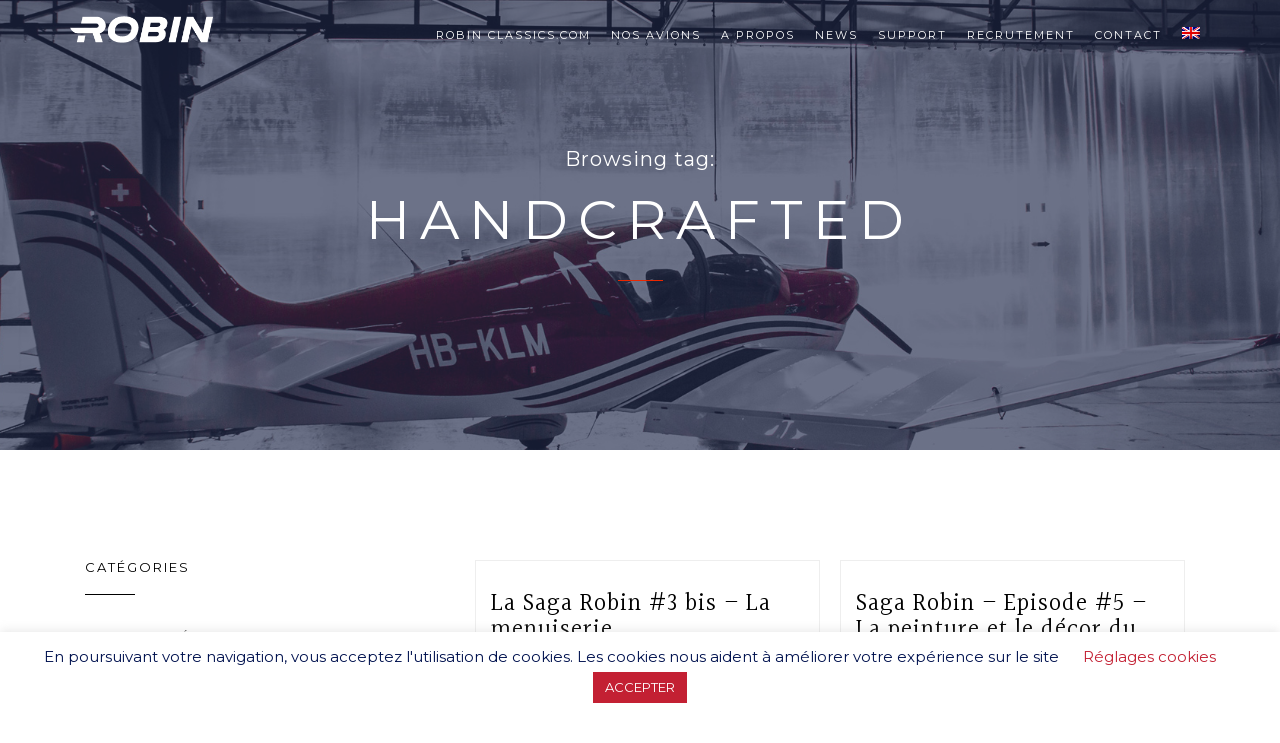

--- FILE ---
content_type: text/html; charset=UTF-8
request_url: https://www.robin-aircraft.com/tag/handcrafted/
body_size: 11987
content:
<!DOCTYPE html>
<html lang="fr-FR">
<head>
  <meta charset="UTF-8">
  <meta name="viewport" content="width=device-width, initial-scale=1.0, maximum-scale=1.0, user-scalable=0">
  <meta http-equiv="Content-Type" content="text/html; charset=UTF-8" />
                          <script>
                            /* You can add more configuration options to webfontloader by previously defining the WebFontConfig with your options */
                            if ( typeof WebFontConfig === "undefined" ) {
                                WebFontConfig = new Object();
                            }
                            WebFontConfig['google'] = {families: ['Montserrat:400,700']};

                            (function() {
                                var wf = document.createElement( 'script' );
                                wf.src = 'https://ajax.googleapis.com/ajax/libs/webfont/1.5.3/webfont.js';
                                wf.type = 'text/javascript';
                                wf.async = 'true';
                                var s = document.getElementsByTagName( 'script' )[0];
                                s.parentNode.insertBefore( wf, s );
                            })();
                        </script>
                        <meta name='robots' content='index, follow, max-image-preview:large, max-snippet:-1, max-video-preview:-1' />
	<style>img:is([sizes="auto" i], [sizes^="auto," i]) { contain-intrinsic-size: 3000px 1500px }</style>
	<link rel="alternate" hreflang="fr" href="https://www.robin-aircraft.com/tag/handcrafted/" />
<link rel="alternate" hreflang="en" href="https://www.robin-aircraft.com/en/tag/handcrafted-en/" />

	<!-- This site is optimized with the Yoast SEO plugin v26.1.1 - https://yoast.com/wordpress/plugins/seo/ -->
	<title>Archives des Handcrafted | Robin Aircraft</title>
	<link rel="canonical" href="https://www.robin-aircraft.com/tag/handcrafted/" />
	<meta property="og:locale" content="fr_FR" />
	<meta property="og:type" content="article" />
	<meta property="og:title" content="Archives des Handcrafted | Robin Aircraft" />
	<meta property="og:url" content="https://www.robin-aircraft.com/tag/handcrafted/" />
	<meta property="og:site_name" content="Robin Aircraft" />
	<meta name="twitter:card" content="summary_large_image" />
	<meta name="twitter:site" content="@RobinAircraft" />
	<script type="application/ld+json" class="yoast-schema-graph">{"@context":"https://schema.org","@graph":[{"@type":"CollectionPage","@id":"https://www.robin-aircraft.com/tag/handcrafted/","url":"https://www.robin-aircraft.com/tag/handcrafted/","name":"Archives des Handcrafted | Robin Aircraft","isPartOf":{"@id":"https://www.robin-aircraft.com/#website"},"primaryImageOfPage":{"@id":"https://www.robin-aircraft.com/tag/handcrafted/#primaryimage"},"image":{"@id":"https://www.robin-aircraft.com/tag/handcrafted/#primaryimage"},"thumbnailUrl":"https://www.robin-aircraft.com/wp-content/uploads/2021/01/Capture-d’écran-2021-01-05-à-10.42.33-1-e1610100371610.png","breadcrumb":{"@id":"https://www.robin-aircraft.com/tag/handcrafted/#breadcrumb"},"inLanguage":"fr-FR"},{"@type":"ImageObject","inLanguage":"fr-FR","@id":"https://www.robin-aircraft.com/tag/handcrafted/#primaryimage","url":"https://www.robin-aircraft.com/wp-content/uploads/2021/01/Capture-d’écran-2021-01-05-à-10.42.33-1-e1610100371610.png","contentUrl":"https://www.robin-aircraft.com/wp-content/uploads/2021/01/Capture-d’écran-2021-01-05-à-10.42.33-1-e1610100371610.png","width":1068,"height":983},{"@type":"BreadcrumbList","@id":"https://www.robin-aircraft.com/tag/handcrafted/#breadcrumb","itemListElement":[{"@type":"ListItem","position":1,"name":"Accueil","item":"https://www.robin-aircraft.com/"},{"@type":"ListItem","position":2,"name":"Handcrafted"}]},{"@type":"WebSite","@id":"https://www.robin-aircraft.com/#website","url":"https://www.robin-aircraft.com/","name":"Robin Aircraft","description":"Handcrafted in France since 1957","publisher":{"@id":"https://www.robin-aircraft.com/#organization"},"potentialAction":[{"@type":"SearchAction","target":{"@type":"EntryPoint","urlTemplate":"https://www.robin-aircraft.com/?s={search_term_string}"},"query-input":{"@type":"PropertyValueSpecification","valueRequired":true,"valueName":"search_term_string"}}],"inLanguage":"fr-FR"},{"@type":"Organization","@id":"https://www.robin-aircraft.com/#organization","name":"Robin Aircraft","url":"https://www.robin-aircraft.com/","logo":{"@type":"ImageObject","inLanguage":"fr-FR","@id":"https://www.robin-aircraft.com/#/schema/logo/image/","url":"https://www.robin-aircraft.com/wp-content/uploads/2017/02/logo_couleur.png","contentUrl":"https://www.robin-aircraft.com/wp-content/uploads/2017/02/logo_couleur.png","width":1476,"height":603,"caption":"Robin Aircraft"},"image":{"@id":"https://www.robin-aircraft.com/#/schema/logo/image/"},"sameAs":["https://www.facebook.com/Robinaircraft","https://x.com/RobinAircraft","http://instagram.com/robin_aircraft","https://www.youtube.com/channel/UC7U_qNsvzRWKy7bL0-_uAzw?view_as=subscriber"]}]}</script>
	<!-- / Yoast SEO plugin. -->


<link rel='stylesheet' id='rt-wpp-plugin-style-css' href='https://www.robin-aircraft.com/wp-content/plugins/rt-prettyphoto/css/prettyPhoto.css?ver=6.7.4' type='text/css' media='all' />
<link rel='stylesheet' id='style_main-css' href='https://www.robin-aircraft.com/wp-content/plugins/wp-gif-player/style.css?ver=1496217292' type='text/css' media='all' />
<link rel='stylesheet' id='wpas-magnific-css' href='https://www.robin-aircraft.com/wp-content/plugins/awesome-support/assets/admin/css/vendor/magnific-popup.css?ver=6.3.5' type='text/css' media='all' />
<link rel='stylesheet' id='wpas-admin-popup-css' href='https://www.robin-aircraft.com/wp-content/plugins/awesome-support/assets/admin/css/admin-popup.css?ver=6.3.5' type='text/css' media='all' />
<link rel='stylesheet' id='wp-block-library-css' href='https://www.robin-aircraft.com/wp-includes/css/dist/block-library/style.min.css?ver=6.7.4' type='text/css' media='all' />
<style id='classic-theme-styles-inline-css' type='text/css'>
/*! This file is auto-generated */
.wp-block-button__link{color:#fff;background-color:#32373c;border-radius:9999px;box-shadow:none;text-decoration:none;padding:calc(.667em + 2px) calc(1.333em + 2px);font-size:1.125em}.wp-block-file__button{background:#32373c;color:#fff;text-decoration:none}
</style>
<style id='global-styles-inline-css' type='text/css'>
:root{--wp--preset--aspect-ratio--square: 1;--wp--preset--aspect-ratio--4-3: 4/3;--wp--preset--aspect-ratio--3-4: 3/4;--wp--preset--aspect-ratio--3-2: 3/2;--wp--preset--aspect-ratio--2-3: 2/3;--wp--preset--aspect-ratio--16-9: 16/9;--wp--preset--aspect-ratio--9-16: 9/16;--wp--preset--color--black: #000000;--wp--preset--color--cyan-bluish-gray: #abb8c3;--wp--preset--color--white: #ffffff;--wp--preset--color--pale-pink: #f78da7;--wp--preset--color--vivid-red: #cf2e2e;--wp--preset--color--luminous-vivid-orange: #ff6900;--wp--preset--color--luminous-vivid-amber: #fcb900;--wp--preset--color--light-green-cyan: #7bdcb5;--wp--preset--color--vivid-green-cyan: #00d084;--wp--preset--color--pale-cyan-blue: #8ed1fc;--wp--preset--color--vivid-cyan-blue: #0693e3;--wp--preset--color--vivid-purple: #9b51e0;--wp--preset--gradient--vivid-cyan-blue-to-vivid-purple: linear-gradient(135deg,rgba(6,147,227,1) 0%,rgb(155,81,224) 100%);--wp--preset--gradient--light-green-cyan-to-vivid-green-cyan: linear-gradient(135deg,rgb(122,220,180) 0%,rgb(0,208,130) 100%);--wp--preset--gradient--luminous-vivid-amber-to-luminous-vivid-orange: linear-gradient(135deg,rgba(252,185,0,1) 0%,rgba(255,105,0,1) 100%);--wp--preset--gradient--luminous-vivid-orange-to-vivid-red: linear-gradient(135deg,rgba(255,105,0,1) 0%,rgb(207,46,46) 100%);--wp--preset--gradient--very-light-gray-to-cyan-bluish-gray: linear-gradient(135deg,rgb(238,238,238) 0%,rgb(169,184,195) 100%);--wp--preset--gradient--cool-to-warm-spectrum: linear-gradient(135deg,rgb(74,234,220) 0%,rgb(151,120,209) 20%,rgb(207,42,186) 40%,rgb(238,44,130) 60%,rgb(251,105,98) 80%,rgb(254,248,76) 100%);--wp--preset--gradient--blush-light-purple: linear-gradient(135deg,rgb(255,206,236) 0%,rgb(152,150,240) 100%);--wp--preset--gradient--blush-bordeaux: linear-gradient(135deg,rgb(254,205,165) 0%,rgb(254,45,45) 50%,rgb(107,0,62) 100%);--wp--preset--gradient--luminous-dusk: linear-gradient(135deg,rgb(255,203,112) 0%,rgb(199,81,192) 50%,rgb(65,88,208) 100%);--wp--preset--gradient--pale-ocean: linear-gradient(135deg,rgb(255,245,203) 0%,rgb(182,227,212) 50%,rgb(51,167,181) 100%);--wp--preset--gradient--electric-grass: linear-gradient(135deg,rgb(202,248,128) 0%,rgb(113,206,126) 100%);--wp--preset--gradient--midnight: linear-gradient(135deg,rgb(2,3,129) 0%,rgb(40,116,252) 100%);--wp--preset--font-size--small: 13px;--wp--preset--font-size--medium: 20px;--wp--preset--font-size--large: 36px;--wp--preset--font-size--x-large: 42px;--wp--preset--spacing--20: 0.44rem;--wp--preset--spacing--30: 0.67rem;--wp--preset--spacing--40: 1rem;--wp--preset--spacing--50: 1.5rem;--wp--preset--spacing--60: 2.25rem;--wp--preset--spacing--70: 3.38rem;--wp--preset--spacing--80: 5.06rem;--wp--preset--shadow--natural: 6px 6px 9px rgba(0, 0, 0, 0.2);--wp--preset--shadow--deep: 12px 12px 50px rgba(0, 0, 0, 0.4);--wp--preset--shadow--sharp: 6px 6px 0px rgba(0, 0, 0, 0.2);--wp--preset--shadow--outlined: 6px 6px 0px -3px rgba(255, 255, 255, 1), 6px 6px rgba(0, 0, 0, 1);--wp--preset--shadow--crisp: 6px 6px 0px rgba(0, 0, 0, 1);}:where(.is-layout-flex){gap: 0.5em;}:where(.is-layout-grid){gap: 0.5em;}body .is-layout-flex{display: flex;}.is-layout-flex{flex-wrap: wrap;align-items: center;}.is-layout-flex > :is(*, div){margin: 0;}body .is-layout-grid{display: grid;}.is-layout-grid > :is(*, div){margin: 0;}:where(.wp-block-columns.is-layout-flex){gap: 2em;}:where(.wp-block-columns.is-layout-grid){gap: 2em;}:where(.wp-block-post-template.is-layout-flex){gap: 1.25em;}:where(.wp-block-post-template.is-layout-grid){gap: 1.25em;}.has-black-color{color: var(--wp--preset--color--black) !important;}.has-cyan-bluish-gray-color{color: var(--wp--preset--color--cyan-bluish-gray) !important;}.has-white-color{color: var(--wp--preset--color--white) !important;}.has-pale-pink-color{color: var(--wp--preset--color--pale-pink) !important;}.has-vivid-red-color{color: var(--wp--preset--color--vivid-red) !important;}.has-luminous-vivid-orange-color{color: var(--wp--preset--color--luminous-vivid-orange) !important;}.has-luminous-vivid-amber-color{color: var(--wp--preset--color--luminous-vivid-amber) !important;}.has-light-green-cyan-color{color: var(--wp--preset--color--light-green-cyan) !important;}.has-vivid-green-cyan-color{color: var(--wp--preset--color--vivid-green-cyan) !important;}.has-pale-cyan-blue-color{color: var(--wp--preset--color--pale-cyan-blue) !important;}.has-vivid-cyan-blue-color{color: var(--wp--preset--color--vivid-cyan-blue) !important;}.has-vivid-purple-color{color: var(--wp--preset--color--vivid-purple) !important;}.has-black-background-color{background-color: var(--wp--preset--color--black) !important;}.has-cyan-bluish-gray-background-color{background-color: var(--wp--preset--color--cyan-bluish-gray) !important;}.has-white-background-color{background-color: var(--wp--preset--color--white) !important;}.has-pale-pink-background-color{background-color: var(--wp--preset--color--pale-pink) !important;}.has-vivid-red-background-color{background-color: var(--wp--preset--color--vivid-red) !important;}.has-luminous-vivid-orange-background-color{background-color: var(--wp--preset--color--luminous-vivid-orange) !important;}.has-luminous-vivid-amber-background-color{background-color: var(--wp--preset--color--luminous-vivid-amber) !important;}.has-light-green-cyan-background-color{background-color: var(--wp--preset--color--light-green-cyan) !important;}.has-vivid-green-cyan-background-color{background-color: var(--wp--preset--color--vivid-green-cyan) !important;}.has-pale-cyan-blue-background-color{background-color: var(--wp--preset--color--pale-cyan-blue) !important;}.has-vivid-cyan-blue-background-color{background-color: var(--wp--preset--color--vivid-cyan-blue) !important;}.has-vivid-purple-background-color{background-color: var(--wp--preset--color--vivid-purple) !important;}.has-black-border-color{border-color: var(--wp--preset--color--black) !important;}.has-cyan-bluish-gray-border-color{border-color: var(--wp--preset--color--cyan-bluish-gray) !important;}.has-white-border-color{border-color: var(--wp--preset--color--white) !important;}.has-pale-pink-border-color{border-color: var(--wp--preset--color--pale-pink) !important;}.has-vivid-red-border-color{border-color: var(--wp--preset--color--vivid-red) !important;}.has-luminous-vivid-orange-border-color{border-color: var(--wp--preset--color--luminous-vivid-orange) !important;}.has-luminous-vivid-amber-border-color{border-color: var(--wp--preset--color--luminous-vivid-amber) !important;}.has-light-green-cyan-border-color{border-color: var(--wp--preset--color--light-green-cyan) !important;}.has-vivid-green-cyan-border-color{border-color: var(--wp--preset--color--vivid-green-cyan) !important;}.has-pale-cyan-blue-border-color{border-color: var(--wp--preset--color--pale-cyan-blue) !important;}.has-vivid-cyan-blue-border-color{border-color: var(--wp--preset--color--vivid-cyan-blue) !important;}.has-vivid-purple-border-color{border-color: var(--wp--preset--color--vivid-purple) !important;}.has-vivid-cyan-blue-to-vivid-purple-gradient-background{background: var(--wp--preset--gradient--vivid-cyan-blue-to-vivid-purple) !important;}.has-light-green-cyan-to-vivid-green-cyan-gradient-background{background: var(--wp--preset--gradient--light-green-cyan-to-vivid-green-cyan) !important;}.has-luminous-vivid-amber-to-luminous-vivid-orange-gradient-background{background: var(--wp--preset--gradient--luminous-vivid-amber-to-luminous-vivid-orange) !important;}.has-luminous-vivid-orange-to-vivid-red-gradient-background{background: var(--wp--preset--gradient--luminous-vivid-orange-to-vivid-red) !important;}.has-very-light-gray-to-cyan-bluish-gray-gradient-background{background: var(--wp--preset--gradient--very-light-gray-to-cyan-bluish-gray) !important;}.has-cool-to-warm-spectrum-gradient-background{background: var(--wp--preset--gradient--cool-to-warm-spectrum) !important;}.has-blush-light-purple-gradient-background{background: var(--wp--preset--gradient--blush-light-purple) !important;}.has-blush-bordeaux-gradient-background{background: var(--wp--preset--gradient--blush-bordeaux) !important;}.has-luminous-dusk-gradient-background{background: var(--wp--preset--gradient--luminous-dusk) !important;}.has-pale-ocean-gradient-background{background: var(--wp--preset--gradient--pale-ocean) !important;}.has-electric-grass-gradient-background{background: var(--wp--preset--gradient--electric-grass) !important;}.has-midnight-gradient-background{background: var(--wp--preset--gradient--midnight) !important;}.has-small-font-size{font-size: var(--wp--preset--font-size--small) !important;}.has-medium-font-size{font-size: var(--wp--preset--font-size--medium) !important;}.has-large-font-size{font-size: var(--wp--preset--font-size--large) !important;}.has-x-large-font-size{font-size: var(--wp--preset--font-size--x-large) !important;}
:where(.wp-block-post-template.is-layout-flex){gap: 1.25em;}:where(.wp-block-post-template.is-layout-grid){gap: 1.25em;}
:where(.wp-block-columns.is-layout-flex){gap: 2em;}:where(.wp-block-columns.is-layout-grid){gap: 2em;}
:root :where(.wp-block-pullquote){font-size: 1.5em;line-height: 1.6;}
</style>
<link rel='stylesheet' id='contact-form-7-css' href='https://www.robin-aircraft.com/wp-content/plugins/contact-form-7/includes/css/styles.css?ver=6.1.2' type='text/css' media='all' />
<link rel='stylesheet' id='cookie-law-info-css' href='https://www.robin-aircraft.com/wp-content/plugins/cookie-law-info/legacy/public/css/cookie-law-info-public.css?ver=3.3.5' type='text/css' media='all' />
<link rel='stylesheet' id='cookie-law-info-gdpr-css' href='https://www.robin-aircraft.com/wp-content/plugins/cookie-law-info/legacy/public/css/cookie-law-info-gdpr.css?ver=3.3.5' type='text/css' media='all' />
<link rel='stylesheet' id='dashicons-css' href='https://www.robin-aircraft.com/wp-includes/css/dashicons.min.css?ver=6.7.4' type='text/css' media='all' />
<link rel='stylesheet' id='everest-forms-general-css' href='https://www.robin-aircraft.com/wp-content/plugins/everest-forms/assets/css/everest-forms.css?ver=3.4.1' type='text/css' media='all' />
<link rel='stylesheet' id='jquery-intl-tel-input-css' href='https://www.robin-aircraft.com/wp-content/plugins/everest-forms/assets/css/intlTelInput.css?ver=3.4.1' type='text/css' media='all' />
<link rel='stylesheet' id='social-icons-general-css' href='//www.robin-aircraft.com/wp-content/plugins/social-icons/assets/css/social-icons.css?ver=1.7.4' type='text/css' media='all' />
<link rel='stylesheet' id='wpml-legacy-dropdown-0-css' href='//www.robin-aircraft.com/wp-content/plugins/sitepress-multilingual-cms/templates/language-switchers/legacy-dropdown/style.css?ver=1' type='text/css' media='all' />
<link rel='stylesheet' id='wpml-menu-item-0-css' href='//www.robin-aircraft.com/wp-content/plugins/sitepress-multilingual-cms/templates/language-switchers/menu-item/style.css?ver=1' type='text/css' media='all' />
<link rel='stylesheet' id='bundle-css-css' href='https://www.robin-aircraft.com/wp-content/themes/robinaircraft/assets/css/bundle.css?ver=6.7.4' type='text/css' media='all' />
<link rel='stylesheet' id='style-css' href='https://www.robin-aircraft.com/wp-content/themes/robinaircraft/style.css?ver=6.7.4' type='text/css' media='all' />
<link rel='stylesheet' id='comet-fonts-css' href='//fonts.googleapis.com/css?family=Montserrat%3A400%2C700%7CHalant%3A300%2C400%7CTangerine%3A400&#038;ver=1.0.0' type='text/css' media='all' />
<link rel='stylesheet' id='slb_core-css' href='https://www.robin-aircraft.com/wp-content/plugins/simple-lightbox/client/css/app.css?ver=2.9.4' type='text/css' media='all' />
<link rel='stylesheet' id='theme-less-css' href='https://www.robin-aircraft.com/wp-content/uploads/wp-less-cache/theme-less.css?ver=1766631426' type='text/css' media='all' />
<script type="text/javascript" src="https://www.robin-aircraft.com/wp-includes/js/jquery/jquery.min.js?ver=3.7.1" id="jquery-core-js"></script>
<script type="text/javascript" src="https://www.robin-aircraft.com/wp-includes/js/jquery/jquery-migrate.min.js?ver=3.4.1" id="jquery-migrate-js"></script>
<script type="text/javascript" src="https://www.robin-aircraft.com/wp-content/plugins/rt-prettyphoto/js/jquery.prettyPhoto.js?ver=6.7.4" id="rt-wpp-plugin-active-js"></script>
<script type="text/javascript" src="https://www.robin-aircraft.com/wp-content/plugins/rt-prettyphoto/js/wpp-active.js?ver=6.7.4" id="rt-wpp-plugin-script-active-js"></script>
<script type="text/javascript" src="https://www.robin-aircraft.com/wp-content/plugins/awesome-support/assets/admin/js/vendor/jquery.magnific-popup.min.js?ver=6.3.5" id="wpas-magnific-js"></script>
<script type="text/javascript" src="https://www.robin-aircraft.com/wp-content/plugins/awesome-support/assets/admin/js/admin-popup.js?ver=6.3.5" id="wpas-admin-popup-js"></script>
<script type="text/javascript" id="cookie-law-info-js-extra">
/* <![CDATA[ */
var Cli_Data = {"nn_cookie_ids":[],"cookielist":[],"non_necessary_cookies":[],"ccpaEnabled":"","ccpaRegionBased":"","ccpaBarEnabled":"","strictlyEnabled":["necessary","obligatoire"],"ccpaType":"gdpr","js_blocking":"","custom_integration":"","triggerDomRefresh":"","secure_cookies":""};
var cli_cookiebar_settings = {"animate_speed_hide":"500","animate_speed_show":"500","background":"#FFF","border":"#b1a6a6c2","border_on":"","button_1_button_colour":"#c32033","button_1_button_hover":"#9c1a29","button_1_link_colour":"#fff","button_1_as_button":"1","button_1_new_win":"","button_2_button_colour":"#333","button_2_button_hover":"#292929","button_2_link_colour":"#444","button_2_as_button":"","button_2_hidebar":"","button_3_button_colour":"#c32033","button_3_button_hover":"#9c1a29","button_3_link_colour":"#fff","button_3_as_button":"1","button_3_new_win":"","button_4_button_colour":"#000","button_4_button_hover":"#000000","button_4_link_colour":"#c32033","button_4_as_button":"","button_7_button_colour":"#61a229","button_7_button_hover":"#4e8221","button_7_link_colour":"#fff","button_7_as_button":"1","button_7_new_win":"","font_family":"inherit","header_fix":"","notify_animate_hide":"1","notify_animate_show":"","notify_div_id":"#cookie-law-info-bar","notify_position_horizontal":"right","notify_position_vertical":"bottom","scroll_close":"1","scroll_close_reload":"","accept_close_reload":"","reject_close_reload":"","showagain_tab":"","showagain_background":"#fff","showagain_border":"#000","showagain_div_id":"#cookie-law-info-again","showagain_x_position":"100px","text":"#00124f","show_once_yn":"1","show_once":"100000","logging_on":"","as_popup":"","popup_overlay":"1","bar_heading_text":"","cookie_bar_as":"banner","popup_showagain_position":"bottom-right","widget_position":"left"};
var log_object = {"ajax_url":"https:\/\/www.robin-aircraft.com\/wp-admin\/admin-ajax.php"};
/* ]]> */
</script>
<script type="text/javascript" src="https://www.robin-aircraft.com/wp-content/plugins/cookie-law-info/legacy/public/js/cookie-law-info-public.js?ver=3.3.5" id="cookie-law-info-js"></script>
<script type="text/javascript" src="//www.robin-aircraft.com/wp-content/plugins/sitepress-multilingual-cms/templates/language-switchers/legacy-dropdown/script.js?ver=1" id="wpml-legacy-dropdown-0-js"></script>
<link rel="https://api.w.org/" href="https://www.robin-aircraft.com/wp-json/" /><link rel="alternate" title="JSON" type="application/json" href="https://www.robin-aircraft.com/wp-json/wp/v2/tags/247" /><meta name="generator" content="WPML ver:3.9.3 stt:1,4;" />
<script>
  (function(i,s,o,g,r,a,m){i['GoogleAnalyticsObject']=r;i[r]=i[r]||function(){
  (i[r].q=i[r].q||[]).push(arguments)},i[r].l=1*new Date();a=s.createElement(o),
  m=s.getElementsByTagName(o)[0];a.async=1;a.src=g;m.parentNode.insertBefore(a,m)
  })(window,document,'script','https://www.google-analytics.com/analytics.js','ga');

  ga('create', 'UA-90755588-1', 'auto');
  ga('send', 'pageview');

</script>
<style type='text/css'>
/* Begin Royal PrettyPhoto Styles*/

@import url(https://fonts.googleapis.com/css?family=Autour+One|Meie+Script|Armata|Rum+Raisin|Sonsie+One|Kavoon|Denk+One|Gravitas+One|Racing+Sans+One|Nosifer|Ropa+Sans|Offside|Titan+One|Paytone+One|Audiowide|Righteous|Faster+One|Russo+One|Germania+One|Krona+One|Emblema+One|Creepster|Delius+Unicase|Wallpoet|Sansita+One|Monoton|Kenia|Monofett);

div.ppt {
	 display: none;
}


.pp_nav {
	 
}


.pp_social {
	 
}


.pp_gallery {
	 
}


div.ppt{
	font-family:;
	color:;
}


a.pp_next, a.pp_previous 
{
	 
}


div.pp_default .pp_expand, 
.pp_fade a.pp_expand, 
a.pp_expand, 
div.facebook .pp_expand, 
div.light_square .pp_expand, 
div.dark_square .pp_expand, 
div.dark_rounded .pp_expand, 
div.light_rounded .pp_expand
{
	 
}


/* End Royal PrettyPhoto Styles*/
</style>

<style type="text/css">/* Your code here */

div.ppt { display: none !important; }

.slide-wrap { background-color:rgba(33,40,45,0); }

.slide-content h2 { font-weight:400; }

.title h3 { font-weight:400; }

.slide-content h1 { font-weight:400; } 

.title h1 { font-weight:400; }

.title h2 { font-weight:400; } 

.btn { font-weight: 600;
font-size:13px;
font-family: "Raleway", sans-serif; }

.btn-dark { border-color:#242E52;
    background-color:#242E52; }
    
p { line-height:1.7 !important; 
    color:#333333;
}

#footer-widgets .row > .col-md-6 {
    width: 100%;
}

#footer-widgets .row > .col-md-4 {
    display: none;
}

section.page-title .title h1 { font-weight:400; }

.parallax-overlay { background-color:rgba(36, 46, 82, 0.6); }

#topnav .navigation-menu >li >a { font-weight:500; font-size:11px; }</style>
<meta name="generator" content="Powered by WPBakery Page Builder - drag and drop page builder for WordPress."/>
<!--[if lte IE 9]><link rel="stylesheet" type="text/css" href="https://www.robin-aircraft.com/wp-content/plugins/js_composer/assets/css/vc_lte_ie9.min.css" media="screen"><![endif]--><link rel="icon" href="https://www.robin-aircraft.com/wp-content/uploads/2022/12/cropped-faviconok-1-32x32.png" sizes="32x32" />
<link rel="icon" href="https://www.robin-aircraft.com/wp-content/uploads/2022/12/cropped-faviconok-1-192x192.png" sizes="192x192" />
<link rel="apple-touch-icon" href="https://www.robin-aircraft.com/wp-content/uploads/2022/12/cropped-faviconok-1-180x180.png" />
<meta name="msapplication-TileImage" content="https://www.robin-aircraft.com/wp-content/uploads/2022/12/cropped-faviconok-1-270x270.png" />
		<style type="text/css" id="wp-custom-css">
			.socicon-facebook {
    background-color: #263057;
}

.socicon-instagram {
    background-color: #c51b2e;
}


#topnav .navigation-menu >li >a {     padding-left: 10px;
    padding-right: 10px; 
}

#topnav .logo img {
    max-height: 27px; }

#topnav.scroll .logo {
    padding: 18px 0px;
}

img.logo-dark {
    opacity: 0.2;
    filter: grayscale(1);
}

img.alignnone.wp-image-7547 {
    opacity: 0.2;
    filter: grayscale(1);
}

img.vc_single_image-img.attachment-medium {
    opacity: 0.2;
    filter: grayscale(1);
}

.wpb_single_image.wpb_content_element.vc_align_center.vc_custom_1669905911647 {
    opacity: 0.8	;
    filter: grayscale(1);
}

.wpb_single_image.wpb_content_element.vc_align_center.vc_custom_1669905932441 {
    opacity: 0.8	;
    filter: grayscale(1);
}

.wpb_single_image.wpb_content_element.vc_align_center.vc_custom_1669905942642 {
    opacity: 0.8	;
    filter: grayscale(1);
}
.wpb_single_image.wpb_content_element.vc_align_center.vc_custom_1669905985417 {
    opacity: 0.8	;
    filter: grayscale(1);
}		</style>
		<noscript><style type="text/css"> .wpb_animate_when_almost_visible { opacity: 1; }</style></noscript></head>
<body data-rsssl=1 class="archive tag tag-handcrafted tag-247 everest-forms-no-js wpb-js-composer js-comp-ver-5.7 vc_responsive">
  
    
  <header id="topnav" class="">
    <div class="container">
      <!-- Logo container-->
      <div class="logo">
        <a href="https://www.robin-aircraft.com/">
                                                  <img src="https://www.robin-aircraft.com/wp-content/uploads/2022/12/logo-robin-blanc.png" alt="Robin Aircraft" class="logo-light">
                                                    <img src="https://www.robin-aircraft.com/wp-content/uploads/2022/12/logo-robin-rouge.png" alt="Robin Aircraft" class="logo-dark">
                              </a>
      </div>
      <!-- End Logo container-->
      
      <div class="menu-extras">
        
        
        <div class="menu-item">
          <!-- Mobile menu toggle-->
          <a class="navbar-toggle">
            <div class="lines">
              <span></span>
              <span></span>
              <span></span>
            </div>
          </a>
          <!-- End mobile menu toggle-->
        </div>
      </div>

      <div id="navigation">
        <ul id="main-menu" class="navigation-menu nav"><li id="menu-item-7832" class="menu-item menu-item-type-custom menu-item-object-custom menu-item-7832"><a href="https://robin-classics.com">Robin Classics.com</a><li id="menu-item-2451" class="menu-item menu-item-type-post_type menu-item-object-page menu-item-2451"><a href="https://www.robin-aircraft.com/gamme/">Nos avions</a><li id="menu-item-2275" class="menu-item menu-item-type-post_type menu-item-object-page menu-item-2275"><a href="https://www.robin-aircraft.com/histoire/">A Propos</a><li id="menu-item-8253" class="menu-item menu-item-type-post_type menu-item-object-page current_page_parent menu-item-8253"><a href="https://www.robin-aircraft.com/news/">News</a><li id="menu-item-8121" class="menu-item menu-item-type-post_type menu-item-object-page menu-item-8121"><a href="https://www.robin-aircraft.com/ateliers-de-maintenance/">Support</a><li id="menu-item-8310" class="menu-item menu-item-type-custom menu-item-object-custom menu-item-8310"><a href="https://jobs.robin-aircraft.com">Recrutement</a><li id="menu-item-1827" class="menu-item menu-item-type-post_type menu-item-object-page menu-item-1827"><a href="https://www.robin-aircraft.com/contact/">Contact</a><li id="menu-item-wpml-ls-34-en" class="menu-item wpml-ls-slot-34 wpml-ls-item wpml-ls-item-en wpml-ls-menu-item wpml-ls-first-item wpml-ls-last-item menu-item-type-wpml_ls_menu_item menu-item-object-wpml_ls_menu_item menu-item-wpml-ls-34-en"><a href="https://www.robin-aircraft.com/en/tag/handcrafted-en/"><img class="wpml-ls-flag" src="https://www.robin-aircraft.com/wp-content/plugins/sitepress-multilingual-cms/res/flags/en.png" alt="en" title="English"></a></ul>      </div>
    </div>
  </header>
<article class="page-single">
            <section class="page-title parallax">
       
              
       <div class="row-parallax-bg">
        <div class="parallax-wrapper">
          <div class="parallax-bg-element" style="background-image: url(https://www.robin-aircraft.com/wp-content/uploads/2016/02/robin_aircraft_news_blog_newsroom_dr401_actualite_avions.jpg);"></div>
        </div>
      </div>
       <div class="parallax-overlay">
       
         <div class="centrize">
           <div class="v-center">
             <div class="container">
               <div class="title center">
                                    <h4>Browsing tag:</h4>
                   <h1 class="upper">Handcrafted</h1>
                                  <hr>
               </div>
             </div>
           </div>
         </div>

              </div>
       
      </section>
    
    <section>
      <div class="container">
        
                  <div class="col-md-3 hidden-sm hidden-xs">
            <div id="sidebar">
              <div class="widget clearfix"><h6 class="upper">Catégories</h6>
			<ul>
					<li class="cat-item cat-item-1"><a href="https://www.robin-aircraft.com/category/non-classifiee/">Non classifié(e)</a>
</li>
	<li class="cat-item cat-item-543"><a href="https://www.robin-aircraft.com/category/officiel/">Officiel</a>
</li>
			</ul>

			</div><div class="widget clearfix"><h6 class="upper">Search</h6><!-- Search Form -->
<form class="inline-form" action="https://www.robin-aircraft.com/" method="get">
  <div class="input-group">
    <input type="text" name="s" placeholder="Chercher" class="form-control" value="">
    <span class="input-group-btn">
      <button type="submit" class="btn btn-color">
        <span><i class="ti-search"></i></span>
      </button>
    </span>
  </div>
</form>
<!-- End Search Form -->
</div>            </div>
          </div>
        
        <div class="col-md-8 col-md-offset-1">
          
                      <div class="blog-masonry two-col">
              <div class="masonry-post">
    <article id="post-5950" class="post-single post-5950 post type-post status-publish format-standard has-post-thumbnail hentry category-non-classifiee tag-aile tag-artisanat tag-atelierrobin tag-avion tag-bois tag-cap10b tag-cap10c tag-cap10ng tag-coffrage tag-colle tag-darois tag-dr400 tag-dr401 tag-ebenistes tag-equipe tag-fait-main tag-france tag-fuselage tag-handcrafted tag-historique tag-menuiserie tag-menuisiers tag-nervure tag-robin-aircraft tag-saga tag-sagarobin tag-tradition tag-voilure">
    
    <div class="post-info">
  <h2><a href="https://www.robin-aircraft.com/2021/01/la-saga-robin-8-bis-la-menuiserie/">La Saga Robin #3 bis &#8211; La menuiserie</a></h2>
  <h6 class="upper">
        <span>Par NoPe</span>
    <span class="dot"></span>
          <span class="post-catetory"><a href="https://www.robin-aircraft.com/category/non-classifiee/" rel="category tag">Non classifié(e)</a></span>
      <span class="dot"></span>
        <a class="black-text" href="https://www.robin-aircraft.com/2021/01/la-saga-robin-8-bis-la-menuiserie/"><span class="post-date">Jan 13, 2021</span></a>
  </h6>
</div>
  
    
          <div class="post-media">
        
        
        <a href="https://www.robin-aircraft.com/2021/01/la-saga-robin-8-bis-la-menuiserie/">
          <img width="960" height="884" src="https://www.robin-aircraft.com/wp-content/uploads/2021/01/Capture-d’écran-2021-01-05-à-10.42.33-1-e1610100371610-960x884.png" class="attachment-comet_medium size-comet_medium wp-post-image" alt="" decoding="async" loading="lazy" srcset="https://www.robin-aircraft.com/wp-content/uploads/2021/01/Capture-d’écran-2021-01-05-à-10.42.33-1-e1610100371610-960x884.png 960w, https://www.robin-aircraft.com/wp-content/uploads/2021/01/Capture-d’écran-2021-01-05-à-10.42.33-1-e1610100371610-300x276.png 300w, https://www.robin-aircraft.com/wp-content/uploads/2021/01/Capture-d’écran-2021-01-05-à-10.42.33-1-e1610100371610-1024x943.png 1024w, https://www.robin-aircraft.com/wp-content/uploads/2021/01/Capture-d’écran-2021-01-05-à-10.42.33-1-e1610100371610-768x707.png 768w, https://www.robin-aircraft.com/wp-content/uploads/2021/01/Capture-d’écran-2021-01-05-à-10.42.33-1-e1610100371610-550x506.png 550w, https://www.robin-aircraft.com/wp-content/uploads/2021/01/Capture-d’écran-2021-01-05-à-10.42.33-1-e1610100371610.png 1068w" sizes="auto, (max-width: 960px) 100vw, 960px" />        </a>

        
      </div> 
                                        

    <div class="post-body">
              C’est là que l’émotion Robin prend sa source, là où tout a commencé. À l’époque: rase campagne, hautes herbes, quelques arbres, quelques fermes, et ...           </div>

  </article>
</div>
<div class="masonry-post">
    <article id="post-4019" class="post-single post-4019 post type-post status-publish format-standard has-post-thumbnail hentry category-non-classifiee tag-accroche tag-aircraft tag-appret tag-avion tag-decor tag-dr400 tag-dr401 tag-enduit tag-etuvage tag-fait-main tag-handcrafted tag-marouflage tag-peintre tag-peinture tag-poncage tag-robin-aircraft tag-saga tag-sechage">
    
    <div class="post-info">
  <h2><a href="https://www.robin-aircraft.com/2017/05/5-saga-robin-peinture-decor-dr401/">Saga Robin &#8211; Episode #5 &#8211; La peinture et le décor du DR401</a></h2>
  <h6 class="upper">
        <span>Par Casimir Pellissier</span>
    <span class="dot"></span>
          <span class="post-catetory"><a href="https://www.robin-aircraft.com/category/non-classifiee/" rel="category tag">Non classifié(e)</a></span>
      <span class="dot"></span>
        <a class="black-text" href="https://www.robin-aircraft.com/2017/05/5-saga-robin-peinture-decor-dr401/"><span class="post-date">Mai 15, 2017</span></a>
  </h6>
</div>
  
    
          <div class="post-media">
        
        
        <a href="https://www.robin-aircraft.com/2017/05/5-saga-robin-peinture-decor-dr401/">
          <img width="960" height="565" src="https://www.robin-aircraft.com/wp-content/uploads/2017/05/SAga-5-960x565.jpg" class="attachment-comet_medium size-comet_medium wp-post-image" alt="Habillage et peinture du DR401 - process de fabrication - Saga Robin Episode 5" decoding="async" loading="lazy" srcset="https://www.robin-aircraft.com/wp-content/uploads/2017/05/SAga-5-960x565.jpg 960w, https://www.robin-aircraft.com/wp-content/uploads/2017/05/SAga-5-300x177.jpg 300w, https://www.robin-aircraft.com/wp-content/uploads/2017/05/SAga-5-768x452.jpg 768w, https://www.robin-aircraft.com/wp-content/uploads/2017/05/SAga-5-550x324.jpg 550w, https://www.robin-aircraft.com/wp-content/uploads/2017/05/SAga-5.jpg 1022w" sizes="auto, (max-width: 960px) 100vw, 960px" />        </a>

        
      </div> 
                                        

    <div class="post-body">
              Après avoir découvert comment nous choisissions nos essences de bois (Episode #1). Après avoir compris comment nous fabriquions l&rsquo;aile (Episode #2), le fuselage (Episode #3) du DR401 ...           </div>

  </article>
</div>
<div class="masonry-post">
    <article id="post-3000" class="post-single post-3000 post type-post status-publish format-standard has-post-thumbnail hentry category-non-classifiee tag-aircraft tag-avion tag-couture tag-diatex tag-dr400 tag-dr401 tag-entoilage tag-fait-main tag-handcrafted tag-lardage tag-marouflage tag-robin-aircraft tag-toile">
    
    <div class="post-info">
  <h2><a href="https://www.robin-aircraft.com/2017/01/4-saga-robin-entoilage-marouflage/">Saga Robin &#8211; Episode #4 &#8211; Entoilage, Marouflage</a></h2>
  <h6 class="upper">
        <span>Par Casimir Pellissier</span>
    <span class="dot"></span>
          <span class="post-catetory"><a href="https://www.robin-aircraft.com/category/non-classifiee/" rel="category tag">Non classifié(e)</a></span>
      <span class="dot"></span>
        <a class="black-text" href="https://www.robin-aircraft.com/2017/01/4-saga-robin-entoilage-marouflage/"><span class="post-date">Jan 20, 2017</span></a>
  </h6>
</div>
  
    
          <div class="post-media">
        
        
        <a href="https://www.robin-aircraft.com/2017/01/4-saga-robin-entoilage-marouflage/">
          <img width="960" height="640" src="https://www.robin-aircraft.com/wp-content/uploads/2017/01/IMG_8009-960x640.jpg" class="attachment-comet_medium size-comet_medium wp-post-image" alt="Entoilage, Marouflage, DR400, DR401, Robin-Aircraft, Fabrication, Avion, Aircraft, Manufacturing, France, Lardage, Toile, DIATEX" decoding="async" loading="lazy" srcset="https://www.robin-aircraft.com/wp-content/uploads/2017/01/IMG_8009-960x640.jpg 960w, https://www.robin-aircraft.com/wp-content/uploads/2017/01/IMG_8009-300x200.jpg 300w, https://www.robin-aircraft.com/wp-content/uploads/2017/01/IMG_8009-768x512.jpg 768w, https://www.robin-aircraft.com/wp-content/uploads/2017/01/IMG_8009-1024x683.jpg 1024w, https://www.robin-aircraft.com/wp-content/uploads/2017/01/IMG_8009-550x367.jpg 550w" sizes="auto, (max-width: 960px) 100vw, 960px" />        </a>

        
      </div> 
                                        

    <div class="post-body">
              Après avoir découvert comment nous choisissions nos essences de bois (Episode #1). Après avoir compris comment nous fabriquions l&rsquo;aile (Episode #2) et le fuselage (Episode #3) du ...           </div>

  </article>
</div>
            </div>
                                      
                  </div>
        
        
      </div>
    </section>
  </article>

  <footer id="footer-widgets">
    <div class="container">
      
      <div class="go-top">
        <a href="#top">
          <i class="ti-arrow-up"></i>
        </a>
      </div>

      <div class="row">
        <div class="col-md-6 ov-h">
          <div class="row">
                                      <div class="col-sm-4">
                <div class="widget clearfix"><h6 class="upper">Réseaux sociaux</h6>					<p>Suivez Robin Aircraft sur les réseaux sociaux.</p>
		
		<ul class="social-icons-lists icons-background-square">

			
				<li class="social-icons-list-item">
					<a href="https://www.facebook.com/Robinaircraft"   class="social-icon">
						<span class="socicon socicon-facebook" style="padding: 10px; font-size: 16px; background-color: #3e5b98"></span>

											</a>
				</li>

			
				<li class="social-icons-list-item">
					<a href="http://instagram.com/robin_aircraft"   class="social-icon">
						<span class="socicon socicon-instagram" style="padding: 10px; font-size: 16px; background-color: #9c7c6e"></span>

											</a>
				</li>

			
				<li class="social-icons-list-item">
					<a href="https://twitter.com/RobinAircraft"   class="social-icon">
						<span class="socicon socicon-twitter" style="padding: 10px; font-size: 16px; background-color: #4da7de"></span>

											</a>
				</li>

			
				<li class="social-icons-list-item">
					<a href="https://www.youtube.com/channel/UC7U_qNsvzRWKy7bL0-_uAzw?view_as=subscriber"   class="social-icon">
						<span class="socicon socicon-youtube" style="padding: 10px; font-size: 16px; background-color: #e02a20"></span>

											</a>
				</li>

			
		</ul>

		</div>              </div>
                                  </div>
        </div>
        <div class="col-md-4 col-md-offset-2">
          <div class="row">
                      </div>
        </div>
      </div>

    </div>
  </footer>
  <footer id="footer">
    <div class="container">
      <div class="footer-wrap">
        <div class="row">
          <div class="col-md-4">
            <div class="copy-text">
              <p>© 2022 Robin Aircraft. All rights reserved.</p>
            </div>
          </div>
          <div class="col-md-4">
                      </div>
          <div class="col-md-4">
            <div class="footer-social">
              <ul><li><a target="_blank" href="https://www.facebook.com/Robinaircraft/"><i class="ti-facebook"></i></a></li><li><a target="_blank" href="https://twitter.com/RobinAircraft"><i class="ti-twitter-alt"></i></a></li><li><a target="_blank" href="https://www.linkedin.com/company/15234474/admin/"><i class="ti-linkedin"></i></a></li><li><a target="_blank" href="https://www.instagram.com/robin_aircraft/"><i class="ti-instagram"></i></a></li><li><a target="_blank" href="https://www.youtube.com/channel/UC7U_qNsvzRWKy7bL0-_uAzw?view_as=subscriber"><i class="ti-youtube"></i></a></li></ul>            </div>
          </div>
        </div>
      </div>
    </div>
  </footer>
<!--googleoff: all--><div id="cookie-law-info-bar" data-nosnippet="true"><span>En poursuivant votre navigation, vous acceptez l'utilisation de cookies. Les cookies nous aident à améliorer votre expérience sur le site <a role='button' class="cli_settings_button" style="margin:5px 20px 5px 20px">Réglages cookies</a><a role='button' data-cli_action="accept" id="cookie_action_close_header" class="medium cli-plugin-button cli-plugin-main-button cookie_action_close_header cli_action_button wt-cli-accept-btn" style="margin:5px">ACCEPTER</a></span></div><div id="cookie-law-info-again" data-nosnippet="true"><span id="cookie_hdr_showagain">Privacy &amp; Cookies Policy</span></div><div class="cli-modal" data-nosnippet="true" id="cliSettingsPopup" tabindex="-1" role="dialog" aria-labelledby="cliSettingsPopup" aria-hidden="true">
  <div class="cli-modal-dialog" role="document">
	<div class="cli-modal-content cli-bar-popup">
		  <button type="button" class="cli-modal-close" id="cliModalClose">
			<svg class="" viewBox="0 0 24 24"><path d="M19 6.41l-1.41-1.41-5.59 5.59-5.59-5.59-1.41 1.41 5.59 5.59-5.59 5.59 1.41 1.41 5.59-5.59 5.59 5.59 1.41-1.41-5.59-5.59z"></path><path d="M0 0h24v24h-24z" fill="none"></path></svg>
			<span class="wt-cli-sr-only">Fermer</span>
		  </button>
		  <div class="cli-modal-body">
			<div class="cli-container-fluid cli-tab-container">
	<div class="cli-row">
		<div class="cli-col-12 cli-align-items-stretch cli-px-0">
			<div class="cli-privacy-overview">
				<h4>Privacy Overview</h4>				<div class="cli-privacy-content">
					<div class="cli-privacy-content-text">This website uses cookies to improve your experience while you navigate through the website. Out of these cookies, the cookies that are categorized as necessary are stored on your browser as they are essential for the working of basic functionalities of the website. We also use third-party cookies that help us analyze and understand how you use this website. These cookies will be stored in your browser only with your consent. You also have the option to opt-out of these cookies. But opting out of some of these cookies may have an effect on your browsing experience.</div>
				</div>
				<a class="cli-privacy-readmore" aria-label="Voir plus" role="button" data-readmore-text="Voir plus" data-readless-text="Voir moins"></a>			</div>
		</div>
		<div class="cli-col-12 cli-align-items-stretch cli-px-0 cli-tab-section-container">
												<div class="cli-tab-section">
						<div class="cli-tab-header">
							<a role="button" tabindex="0" class="cli-nav-link cli-settings-mobile" data-target="necessary" data-toggle="cli-toggle-tab">
								Necessary							</a>
															<div class="wt-cli-necessary-checkbox">
									<input type="checkbox" class="cli-user-preference-checkbox"  id="wt-cli-checkbox-necessary" data-id="checkbox-necessary" checked="checked"  />
									<label class="form-check-label" for="wt-cli-checkbox-necessary">Necessary</label>
								</div>
								<span class="cli-necessary-caption">Toujours activé</span>
													</div>
						<div class="cli-tab-content">
							<div class="cli-tab-pane cli-fade" data-id="necessary">
								<div class="wt-cli-cookie-description">
									Necessary cookies are absolutely essential for the website to function properly. This category only includes cookies that ensures basic functionalities and security features of the website. These cookies do not store any personal information.								</div>
							</div>
						</div>
					</div>
																	<div class="cli-tab-section">
						<div class="cli-tab-header">
							<a role="button" tabindex="0" class="cli-nav-link cli-settings-mobile" data-target="non-necessary" data-toggle="cli-toggle-tab">
								Non-necessary							</a>
															<div class="cli-switch">
									<input type="checkbox" id="wt-cli-checkbox-non-necessary" class="cli-user-preference-checkbox"  data-id="checkbox-non-necessary" checked='checked' />
									<label for="wt-cli-checkbox-non-necessary" class="cli-slider" data-cli-enable="Activé" data-cli-disable="Désactivé"><span class="wt-cli-sr-only">Non-necessary</span></label>
								</div>
													</div>
						<div class="cli-tab-content">
							<div class="cli-tab-pane cli-fade" data-id="non-necessary">
								<div class="wt-cli-cookie-description">
									Any cookies that may not be particularly necessary for the website to function and is used specifically to collect user personal data via analytics, ads, other embedded contents are termed as non-necessary cookies. It is mandatory to procure user consent prior to running these cookies on your website.								</div>
							</div>
						</div>
					</div>
										</div>
	</div>
</div>
		  </div>
		  <div class="cli-modal-footer">
			<div class="wt-cli-element cli-container-fluid cli-tab-container">
				<div class="cli-row">
					<div class="cli-col-12 cli-align-items-stretch cli-px-0">
						<div class="cli-tab-footer wt-cli-privacy-overview-actions">
						
															<a id="wt-cli-privacy-save-btn" role="button" tabindex="0" data-cli-action="accept" class="wt-cli-privacy-btn cli_setting_save_button wt-cli-privacy-accept-btn cli-btn">Enregistrer &amp; appliquer</a>
													</div>
						
					</div>
				</div>
			</div>
		</div>
	</div>
  </div>
</div>
<div class="cli-modal-backdrop cli-fade cli-settings-overlay"></div>
<div class="cli-modal-backdrop cli-fade cli-popupbar-overlay"></div>
<!--googleon: all--><a href=""><div id="royal_prettyphoto_tab" class="royal_prettyphoto_contents royal_prettyphoto_left"></div></a>	<script type="text/javascript">
		var c = document.body.className;
		c = c.replace( /everest-forms-no-js/, 'everest-forms-js' );
		document.body.className = c;
	</script>
	<script type="text/javascript" src="https://www.robin-aircraft.com/wp-content/plugins/campaign-monitor-wp/assets/pagecount.min.js?ver=2.6.1" id="fca_eoi_pagecount_js-js"></script>
<script type="text/javascript" src="https://www.robin-aircraft.com/wp-includes/js/dist/hooks.min.js?ver=4d63a3d491d11ffd8ac6" id="wp-hooks-js"></script>
<script type="text/javascript" src="https://www.robin-aircraft.com/wp-includes/js/dist/i18n.min.js?ver=5e580eb46a90c2b997e6" id="wp-i18n-js"></script>
<script type="text/javascript" id="wp-i18n-js-after">
/* <![CDATA[ */
wp.i18n.setLocaleData( { 'text direction\u0004ltr': [ 'ltr' ] } );
wp.i18n.setLocaleData( { 'text direction\u0004ltr': [ 'ltr' ] } );
/* ]]> */
</script>
<script type="text/javascript" src="https://www.robin-aircraft.com/wp-content/plugins/contact-form-7/includes/swv/js/index.js?ver=6.1.2" id="swv-js"></script>
<script type="text/javascript" id="contact-form-7-js-translations">
/* <![CDATA[ */
( function( domain, translations ) {
	var localeData = translations.locale_data[ domain ] || translations.locale_data.messages;
	localeData[""].domain = domain;
	wp.i18n.setLocaleData( localeData, domain );
} )( "contact-form-7", {"translation-revision-date":"2025-02-06 12:02:14+0000","generator":"GlotPress\/4.0.1","domain":"messages","locale_data":{"messages":{"":{"domain":"messages","plural-forms":"nplurals=2; plural=n > 1;","lang":"fr"},"This contact form is placed in the wrong place.":["Ce formulaire de contact est plac\u00e9 dans un mauvais endroit."],"Error:":["Erreur\u00a0:"]}},"comment":{"reference":"includes\/js\/index.js"}} );
/* ]]> */
</script>
<script type="text/javascript" id="contact-form-7-js-before">
/* <![CDATA[ */
var wpcf7 = {
    "api": {
        "root": "https:\/\/www.robin-aircraft.com\/wp-json\/",
        "namespace": "contact-form-7\/v1"
    }
};
/* ]]> */
</script>
<script type="text/javascript" src="https://www.robin-aircraft.com/wp-content/plugins/contact-form-7/includes/js/index.js?ver=6.1.2" id="contact-form-7-js"></script>
<script type="text/javascript" src="https://www.robin-aircraft.com/wp-content/plugins/wp-gif-player/js/play_gif.js?ver=1496217291" id="play_gifs-js"></script>
<script type="text/javascript" src="https://www.robin-aircraft.com/wp-content/plugins/wp-gif-player/inc/spin.js?ver=1.0" id="spin-js"></script>
<script type="text/javascript" src="https://www.robin-aircraft.com/wp-content/plugins/wp-gif-player/inc/jquery.spin.js?ver=1.0" id="spinjQuery-js"></script>
<script type="text/javascript" src="https://maps.google.com/maps/api/js?key=AIzaSyAGoWlYl0-hn2cUYbwFLlAIDEpmVms6Auw&amp;ver=6.7.4" id="google-maps-js"></script>
<script type="text/javascript" src="https://www.robin-aircraft.com/wp-content/themes/robinaircraft/assets/js/bundle.js?ver=6.7.4" id="bundle-js"></script>
<script type="text/javascript" id="main-js-extra">
/* <![CDATA[ */
var comet_var = {"ajax_url":"https:\/\/www.robin-aircraft.com\/wp-admin\/admin-ajax.php","template_dir":"https:\/\/www.robin-aircraft.com\/wp-content\/themes\/robinaircraft"};
/* ]]> */
</script>
<script type="text/javascript" src="https://www.robin-aircraft.com/wp-content/themes/robinaircraft/assets/js/main.js?ver=6.7.4" id="main-js"></script>
<script type="text/javascript" src="https://www.robin-aircraft.com/wp-content/themes/robinaircraft/assets/js/SmoothScroll.js?ver=6.7.4" id="smooth-scroll-js"></script>
<script type="text/javascript" id="slb_context">/* <![CDATA[ */if ( !!window.jQuery ) {(function($){$(document).ready(function(){if ( !!window.SLB ) { {$.extend(SLB, {"context":["public","user_guest"]});} }})})(jQuery);}/* ]]> */</script>
</body>
</html>


--- FILE ---
content_type: text/plain
request_url: https://www.google-analytics.com/j/collect?v=1&_v=j102&a=1956422102&t=pageview&_s=1&dl=https%3A%2F%2Fwww.robin-aircraft.com%2Ftag%2Fhandcrafted%2F&ul=en-us%40posix&dt=Archives%20des%20Handcrafted%20%7C%20Robin%20Aircraft&sr=1280x720&vp=1280x720&_u=IEBAAEABAAAAACAAI~&jid=916220118&gjid=409036981&cid=839284415.1766647625&tid=UA-90755588-1&_gid=768935752.1766647625&_r=1&_slc=1&z=670044522
body_size: -452
content:
2,cG-K6JPP8G08J

--- FILE ---
content_type: application/javascript
request_url: https://www.robin-aircraft.com/wp-content/themes/robinaircraft/assets/js/main.js?ver=6.7.4
body_size: 6487
content:
(function($) {
  'use strict';
  function initNavbar() {
    if (
      !$('section:first').is('.parallax, #home, .splash') &&
      $('#home-slider').length == 0
    ) {
      $('#topnav').addClass('scroll');
      $('body').addClass('top-padding');
    }

    if (
      $('section:first').find('#home-slider') &&
      $('section:first').hasClass('bordered')
    ) {
      $('#topnav').addClass('top-space');
    }

    $('#topnav .navigation-menu a[data-scroll="true"]').on('click', function() {
      if ($(window).width() < 992) {
        $('.navbar-toggle').click();
      }
    });

    var filtersOffset;

    $(window)
      .resize(function(event) {
        if ($('#filters').length) {
          filtersOffset = $('#filters').offset().top;
        }
      })
      .trigger('resize');

    $(window)
      .scroll(function() {
        if (
          $('section:first').is('.parallax, #home, .splash') ||
          $('#home-slider').length
        ) {
          if ($(window).scrollTop() >= 100) {
            $('#topnav').addClass('scroll');
          } else {
            $('#topnav').removeClass('scroll');
          }
        }

        var filters = $('#filters');
        if (filters.length && !filters.hasClass('no-fix')) {
          if ($(window).scrollTop() > filtersOffset - 50) {
            filters.addClass('fixed');
          } else {
            filters.removeClass('fixed');
          }
        }

        initParallax();
      })
      .trigger('scroll');

    $('.navbar-toggle').on('click', function(event) {
      $(this).toggleClass('open');
      $('#navigation').slideToggle(400);
      $('#topnav .cart, #topnav .search').removeClass('open');
    });

    $('#topnav').on('click', '.cart>a', function(event) {
      if ($(window).width() < 768) {
        event.preventDefault();
        event.stopPropagation();

        if ($('#navigation').is(':visible')) {
          $('.navbar-toggle').click();
        }

        $('#topnav .search').removeClass('open');
        $(this).parent('.cart').toggleClass('open');
      }
    });

    $('#topnav .search').on('click', function(event) {
      event.preventDefault();
      event.stopPropagation();
      if ($(window).width() < 768) {
        if ($('#navigation').is(':visible')) {
          $('.navbar-toggle').click();
        }
        $('#topnav .cart').removeClass('open');
        $(this).toggleClass('open');
      }
    });

    $('#topnav .shopping-cart, #topnav .search-form').on('click', function(e) {
      e.stopPropagation();
    });

    $('body').on('click', function(event) {
      $('#topnav .cart, #topnav .search').removeClass('open');
    });

    $('.navigation-menu>li').slice(-2).addClass('last-elements');

    $('.navigation-menu>li.menu-item-language .sub-menu').addClass('submenu');

    $('.navigation-menu li.menu-item-has-children>a').on('click', function(e) {
      if ($(window).width() < 992) {
        e.preventDefault();
        $(this)
          .parent('li')
          .toggleClass('open')
          .find('.submenu:first')
          .toggleClass('open');
      }
    });
  }

  function initHomeSlider() {
    if (
      navigator.userAgent.indexOf('Firefox') != -1 &&
      $('#home').hasClass('bordered')
    ) {
      $('.slide-image').addClass('ff-fix');
    }

    var options = {
      prevText: '<i class="ti-angle-left"></i>',
      nextText: '<i class="ti-angle-right"></i>',
      keyboard: false,
    };

    if ($('#home-slider .slides > li').length < 2) {
      options.directionNav = false;
    }

    if ($('#home-slider').hasClass('kenburn')) {
      options.start = function() {
        $('#home-slider')
          .find('.slides > li.flex-active-slide > .slide-image')
          .each(function() {
            var $content = $(this);
            $content.css({
              '-webkit-transform': 'scale(1.2)',
              '-moz-transform': 'scale(1.2)',
              transform: 'scale(1.2)',
            });
          });
      };

      options.before = function() {
        $('#home-slider').find('.slides > li > .slide-image').each(function() {
          var $content = $(this);
          $content.css({
            '-webkit-transform': 'scale(1)',
            '-moz-transform': 'scale(1)',
            transform: 'scale(1)',
          });
        });
      };

      options.after = function() {
        $('#home-slider')
          .find('.slides > li.flex-active-slide > .slide-image')
          .each(function() {
            var $content = $(this);
            $content.css({
              '-webkit-transform': 'scale(1.2)',
              '-moz-transform': 'scale(1.2)',
              transform: 'scale(1.2)',
            });
          });
      };
    }

    $('#home-slider').flexslider(options);

    $('#text-rotator').flexslider({
      controlNav: false,
      directionNav: false,
    });
  }

  function initCarousels() {
    $('.owl-carousel').each(function(index, el) {
      var dataOptions = $(this).data('options') || {};

      var options = {
        items: dataOptions.items || 4,
        loop: dataOptions.loop || true,
        dots: dataOptions.dots || false,
        margin: dataOptions.margin || 10,
        autoplay: dataOptions.autoplay || false,
        responsiveClass: true,
        responsive: {
          0: {
            items: dataOptions.xsItems || 1,
            margin: 25,
          },
          768: {
            items: dataOptions.smItems || 2,
          },
          992: {
            items: dataOptions.mdItems || 3,
          },
          1200: {
            items: dataOptions.items || 4,
          },
        },
      };

      if (options.autoplay) {
        options.autoplayTimeout = dataOptions.autoplayTimeout || 2000;
        options.autoplayHoverPause = true;
      }

      $(el).owlCarousel(options);
    });
  }

  function initSliders() {
    $('#product-slider').flexslider({
      controlNav: 'thumbnails',
      directionNav: false,
    });

    $('.flexslider').each(function(index, el) {
      var dataOptions = $(this).data('options') || {};

      var options = {
        animation: dataOptions.animation === 'slide' ? 'slide' : 'fade',
        controlNav: dataOptions.controlNav === true ? true : false,
        directionNav: dataOptions.directionNav === true ? true : false,
        prevText: '<i class="ti-arrow-left"></i>',
        nextText: '<i class="ti-arrow-right"></i>',
      };

      if ($(el).attr('id') != 'product-slider') {
        $(el).flexslider(options);
      }
    });
  }

  function initMap() {
    var lat = $('#map').data('lat');
    var long = $('#map').data('long');

    var myLatlng = new google.maps.LatLng(lat, long);

    var styles = [
      {
        featureType: 'water',
        elementType: 'geometry',
        stylers: [{ color: '#e9e9e9' }, { lightness: 17 }],
      },
      {
        featureType: 'landscape',
        elementType: 'geometry',
        stylers: [{ color: '#f5f5f5' }, { lightness: 20 }],
      },
      {
        featureType: 'road.highway',
        elementType: 'geometry.fill',
        stylers: [{ color: '#ffffff' }, { lightness: 17 }],
      },
      {
        featureType: 'road.highway',
        elementType: 'geometry.stroke',
        stylers: [{ color: '#ffffff' }, { lightness: 29 }, { weight: 0.2 }],
      },
      {
        featureType: 'road.arterial',
        elementType: 'geometry',
        stylers: [{ color: '#ffffff' }, { lightness: 18 }],
      },
      {
        featureType: 'road.local',
        elementType: 'geometry',
        stylers: [{ color: '#ffffff' }, { lightness: 16 }],
      },
      {
        featureType: 'poi',
        elementType: 'geometry',
        stylers: [{ color: '#f5f5f5' }, { lightness: 21 }],
      },
      {
        featureType: 'poi.park',
        elementType: 'geometry',
        stylers: [{ color: '#dedede' }, { lightness: 21 }],
      },
      {
        elementType: 'labels.text.stroke',
        stylers: [
          { visibility: 'on' },
          { color: '#ffffff' },
          { lightness: 16 },
        ],
      },
      {
        elementType: 'labels.text.fill',
        stylers: [{ saturation: 36 }, { color: '#333333' }, { lightness: 40 }],
      },
      { elementType: 'labels.icon', stylers: [{ visibility: 'off' }] },
      {
        featureType: 'transit',
        elementType: 'geometry',
        stylers: [{ color: '#f2f2f2' }, { lightness: 19 }],
      },
      {
        featureType: 'administrative',
        elementType: 'geometry.fill',
        stylers: [{ color: '#fefefe' }, { lightness: 20 }],
      },
      {
        featureType: 'administrative',
        elementType: 'geometry.stroke',
        stylers: [{ color: '#fefefe' }, { lightness: 17 }, { weight: 1.2 }],
      },
    ];

    var mapOptions = {
      zoom: 12,
      center: myLatlng,
      mapTypeControl: false,
      disableDefaultUI: true,
      zoomControl: false,
      scrollwheel: false,
      draggable: !('ontouchend' in document),
      styles: styles,
    };

    var map = new google.maps.Map(document.getElementById('map'), mapOptions);

    var infowindow = new google.maps.InfoWindow({
      content: 'We are here!',
    });

    var marker = new google.maps.Marker({
      position: myLatlng,
      map: map,
      icon: comet_var['template_dir'] + '/assets/images/marker.svg',
      title: 'We are here!',
    });

    google.maps.event.addListener(marker, 'click', function() {
      infowindow.open(map, marker);
    });
  }

  function initCountdowns() {
    $('.countdown').each(function(index, el) {
      var theDate = $(el).data('date');
      $(el).downCount({
        date: theDate,
        offset: 0,
      });
    });
  }

  function initAccordions() {
    $('.accordion-title').on('click', function(event) {
      var accordion = $(this).parents('.accordion');

      if (!accordion.data('multiple')) {
        accordion.find('li').not($(this).parent()).removeClass('active');
        accordion
          .find('li')
          .not($(this).parent())
          .find('.accordion-content')
          .slideUp(300);
      }

      $(this).parent('li').toggleClass('active');
      $(this).next().slideToggle(300, function() {
        fixScroll();
      });
    });
  }

  function initLoad() {
    $(window).load(function() {
      $('#loader').delay(500).fadeOut();
      $('#mask').delay(1000).fadeOut('slow');

      var $grid = $('#works-grid').isotope({
        masonry: {
          columnWidth: 0,
        },
        itemSelector: '.work-item',
      });

      $grid.on('layoutComplete', function(event) {
        $(window).trigger('resize');
        fixScroll();
      });

      $('.blog-masonry').isotope({
        masonry: {
          columnWidth: 0,
        },
        itemSelector: '.masonry-post',
      });

      $('#filters').on('click', 'li', function() {
        $('#filters li').removeClass('active');
        $(this).addClass('active');
        var filterValue = $(this).attr('data-filter');
        $('#works-grid').isotope({ filter: filterValue });
        $(window).trigger('resize');
      });
    });
  }

  function initVideoModal() {
    $('.play-button').on('click', function(e) {
      var videoUrl = $(this).data('src');

      var template = '<div id="gallery-modal">';
      template += '<div class="centrize">';
      template += '<div class="v-center">';
      template += '<div class="gallery-image">';
      template += '<div class="media-video">';
      template += '<a href="#" id="gallery-close"><i class="ti-close"></i></a>';
      template += '<iframe src="' + videoUrl + '" frameborder="0">';
      template += '</div>';
      template += '</div>';
      template += '</div>';
      template += '</div>';
      template += '</div>';

      $('body').append(template);

      $('body').addClass('modal-open');

      $('#gallery-modal').fadeIn(300);
    });
  }

  function initVideoBg() {
    if ($('.player').length) {
      $('.player').each(function(index, el) {
        $(el).mb_YTPlayer({
          autoPlay: true,
          mute: true,
        });
      });

      if ($('.video-wrapper').length > 1) {
        $('.video-wrapper').css('position', 'absolute');
      }
    }

    if (
      /Android|webOS|iPhone|iPad|iPod|BlackBerry|IEMobile|Opera Mini/i.test(
        navigator.userAgent
      )
    ) {
      $('.video-wrapper').append('<div id="fallback-bg"></div>');
      $('#fallback-bg').css(
        'background-image',
        'url(' + $('.video-wrapper').data('fallback-bg') + ')'
      );
    }

    var videoEl = $('.video-wrapper video');

    var setProportion = function() {
      var proportion = getProportion();
      videoEl.width(proportion * 1280);
      videoEl.height(proportion * 780);

      centerVideo();
    };

    var getProportion = function() {
      var windowWidth = $(window).width();
      var windowHeight = $(window).height();
      var windowProportion = windowWidth / windowHeight;
      var origProportion = 1280 / 720;
      var proportion = windowHeight / 720;

      if (windowProportion >= origProportion) {
        proportion = windowWidth / 1280;
      }

      return proportion;
    };

    var centerVideo = function() {
      var centerX = (($(window).width() >> 1) - (videoEl.width() >> 1)) | 0;
      var centerY = (($(window).height() >> 1) - (videoEl.height() >> 1)) | 0;

      videoEl.css({ left: centerX, top: centerY });
    };

    if (videoEl.length) {
      $(window)
        .resize(function() {
          setProportion();
        })
        .trigger('resize');
    }
  }

  function initPhotoGallery() {
    var imagesArray = [];

    $('.photo-gallery').on('click', '.gallery-item a', function(event) {
      event.preventDefault();

      var gallery = $(this).parents('.photo-gallery');
      var galleryElements = gallery.find('.gallery-item>a');

      for (var i = 0; i < galleryElements.length; i++) {
        imagesArray.push($(galleryElements[i]).attr('href'));
      }

      var image = $(this).attr('href');

      var template = '<div id="gallery-modal">';
      template += '<div class="centrize">';
      template += '<div class="v-center">';
      template += '<div class="gallery-image">';
      template += '<a href="#" id="gallery-close"><i class="ti-close"></i></a>';
      template +=
        '<a href="#" class="gallery-control gallery-prev"><i class="ti-angle-left"></i></a>';
      template +=
        '<img src="' + imagesArray[imagesArray.indexOf(image)] + '" alt="">';
      template +=
        '<a href="#" class="gallery-control gallery-next"><i class="ti-angle-right"></i></a>';
      template += '</div>';
      template += '</div>';
      template += '</div>';
      template += '</div>';

      $('body').append(template);
      $('body').addClass('modal-open');

      $('#gallery-modal').fadeIn(300);
    });

    $('body').on('click', '.gallery-control', function(event) {
      event.preventDefault();
      event.stopPropagation();

      var currentImage = $('.gallery-image').find('img');

      if ($(this).hasClass('gallery-next')) {
        if (
          imagesArray.indexOf(currentImage.attr('src')) >=
          imagesArray.length - 1
        ) {
          return false;
        }

        currentImage
          .fadeOut(300, function() {
            var nextImage =
              imagesArray[imagesArray.indexOf(currentImage.attr('src')) + 1];
            $(currentImage).attr('src', nextImage);
          })
          .fadeIn(300);
      } else if ($(this).hasClass('gallery-prev')) {
        if (imagesArray.indexOf(currentImage.attr('src')) < 1) {
          return false;
        }

        currentImage
          .fadeOut(300, function() {
            var nextImage =
              imagesArray[imagesArray.indexOf(currentImage.attr('src')) - 1];
            $(currentImage).attr('src', nextImage);
          })
          .fadeIn(300);
      }
    });

    $('body').on('click', '#gallery-close', function(event) {
      event.preventDefault();
      $('#gallery-modal').fadeOut(300, function() {
        $('#gallery-modal').remove();
      });
      $('body').removeClass('modal-open');
    });

    $('body').on('click', '.gallery-image', function(event) {
      event.stopPropagation();
    });

    $('body').on('click', '#gallery-modal', function(event) {
      $('#gallery-close').trigger('click');
    });

    $(document).keyup(function(e) {
      if (e.keyCode == 27) {
        $('#gallery-close').trigger('click');
      }
      if (e.keyCode == 37) {
        $('.gallery-control.gallery-prev').trigger('click');
      }
      if (e.keyCode == 39) {
        $('.gallery-control.gallery-next').trigger('click');
      }
    });
  }

  function initContactForm() {
    var requiredInputs = $('#contact-form')
      .find('input[data-required="true"], textarea[data-required="true"]')
      .toArray();

    var isValidForm = function() {
      var toReturn;

      requiredInputs.forEach(function(element, index) {
        if (!$(element).val()) {
          toReturn = false;
        } else {
          toReturn = true;
        }
      });

      return toReturn;
    };

    $('#contact-form').on('submit', function(event) {
      event.preventDefault();

      requiredInputs.forEach(function(element, index) {
        if (!$(element).val()) {
          $(element).parent('.form-group').addClass('has-error');
        } else {
          $(element).parent('.form-group').removeClass('has-error');
        }
      });

      if (isValidForm()) {
        $.ajax({
          url: $(this).attr('action'),
          type: 'POST',
          data: $(this).serialize(),
        })
          .done(function() {
            var message =
              $('#contact-form').data('success-text') ||
              'Your message has been sent. We will get back to you shortly!';
            var succesTemplate =
              '<div role="alert" class="alert alert-success alert-outline">' +
              message +
              '</div>';
            $(
              '#contact-form input, #contact-form textarea, #contact-form button'
            ).attr('disabled', 'disabled');
            $('#contact-form .alert').fadeOut(300);
            $(succesTemplate).insertBefore($('#contact-form button'));
          })
          .fail(function() {
            var message =
              $('#contact-form').data('error-text') ||
              'There was an error. Try again later.';
            var errorTemplate =
              '<div role="alert" class="alert alert-danger alert-outline">' +
              message +
              '</div>';
            $('#contact-form .alert').fadeOut(300);
            $(errorTemplate).insertBefore($('#contact-form button'));
          });
      }
    });

    $('#contact-form input, #contact-form textarea').on('keyup', function(
      event
    ) {
      event.preventDefault();
      if ($(this).val()) {
        $(this).parent('.form-group').removeClass('has-error');
      }
    });
  }

  function initCounters() {
    $('.counter').appear(function() {
      var counter = $(this).find('.number-count');
      var toCount = counter.data('count');

      $(counter).countTo({
        from: 0,
        to: toCount,
        speed: 1000,
        refreshInterval: 50,
      });
    });
  }

  function fixScroll() {
    $('#sscr').css('height', 0);
    $('#sscr').css('height', document.documentElement.scrollHeight + 'px');
  }

  function initForms() {
    $('form[data-mailchimp]').each(function(index, el) {
      $(el).ajaxChimp({
        url: $(el).data('url'),
        callback: function(res) {
          var template =
            '<div class="modal fade" id="modal" tabindex="-1" role="dialog">';
          template += '<div class="centrize">';
          template += '<div class="v-center">';
          template += '<div class="modal-dialog">';
          template += '<div class="modal-content">';
          template += '<div class="modal-header">';
          template +=
            '<button type="button" class="close" data-dismiss="modal" aria-label="Close"><span aria-hidden="true"><i class="ti-close"></i></span></button>';
          if (res.result === 'success') {
            template += '<h4 class="modal-title">Thank you!</h2>';
          } else {
            template += '<h4 class="modal-title">There was an error.</h2>';
          }

          template += '</div>';
          template += '<div class="modal-body">';
          template += '<p>' + res.msg + '</p>';
          template += '</div>';
          template += '</div>';
          template += '</div>';
          template += '</div>';
          template += '</div>';
          template += '</div>';

          $(template).modal().on('hidden.bs.modal', function() {
            $(this).remove();
          });
        },
      });
    });
  }

  function initGeneral() {
    $("a[href='#top']").on('click', function() {
      $('html, body').animate({ scrollTop: 0 }, 1000);
      return false;
    });

    $('a[data-scroll="true"]').on('click', function() {
      if (
        location.pathname.replace(/^\//, '') ==
          this.pathname.replace(/^\//, '') &&
        location.hostname == this.hostname
      ) {
        var target = $(this.hash);
        target = target.length
          ? target
          : $('[name=' + this.hash.slice(1) + ']');
        if (target.length) {
          $('html,body').animate(
            {
              scrollTop: target.offset().top,
            },
            1000
          );
          return false;
        }
      }
    });

    $('body').scrollspy({
      target: '#navigation',
    });

    $('.bg-img, .thumb-placeholder').each(function(index, el) {
      var image = $(el).attr('src');
      $(el).parent().css('background-image', 'url(' + image + ')');
      $(el).remove();
    });

    $('.alert').on('closed.bs.alert', function() {
      fixScroll();
    });

    $('[data-image-zoom]').each(function(index, el) {
      $(el).zoom({ url: $(el).data('image-zoom') });
    });

    $('a[data-toggle=tab]').on('shown.bs.tab', function(e) {
      $(window).trigger('resize');

      var container = $($(this).attr('href'));

      if (container.find('.progress-bar').length) {
        container.find('.progress-bar').each(function(index, el) {
          $(el).css('width', $(this).data('progress') + '%');
          $(el)
            .parents('.skill')
            .find('.skill-perc')
            .css('right', 100 - $(el).data('progress') + '%');
        });
      }
    });

    $('.particles-bg').particleground({
      dotColor: '#EF2D56',
      particleRadius: 5,
    });

    $('.boxes [data-bg-color]').each(function(index, el) {
      $(el).css('background-color', $(el).data('bg-color'));
    });

    $('.progress-bar').appear(function() {
      $(this).css('width', $(this).data('progress') + '%');
      $(this)
        .parents('.skill')
        .find('.skill-perc')
        .css('right', 100 - $(this).data('progress') + '%');
    });

    $('[data-animated=true]').addClass('invisible');

    $('[data-animated=true]').appear(
      function() {
        var el = $(this);
        if (el.data('delay')) {
          setTimeout(function() {
            el.removeClass('invisible').addClass('fade-in-top');
          }, parseInt(el.data('delay')));
        } else {
          $(this).removeClass('invisible').addClass('fade-in-top');
        }
      },
      { accX: 0, accY: 0 }
    );

    $('.client-image').hover(
      function() {
        $(this).removeClass('fade-in-top');
      },
      function() {
        //
      }
    );
  }

  function initWP() {
    $('.megamenu .menu-label>a').each(function(index, el) {
      var newLabel = '<span>' + $(el).html() + '</span>';
      $(newLabel).insertBefore($(el));
      $(el).remove();
    });

    $('.share-btn').on('click', function(event) {
      event.preventDefault();

      var left = $(window).width() / 2 - 600 / 2,
        top = $(window).height() / 2 - 400 / 2;

      window.open(
        $(this).attr('href'),
        'window',
        'left=' + left + ',top=' + top + ',width=600,height=400,toolbar=0'
      );
    });

    $('.video-wrapper').each(function(index, el) {
      if ($(el).closest('section').find('#home-slider')) {
        var slider = $(el).closest('section').find('#home-slider');
        $(slider).find('.slides>li>img').remove();
        $(slider).find('.slides>li>.slide-image').remove();
      }
    });

    $('.post-body table').addClass('table table-bordered');

    $('#topnav li a[data-cm-icon]').each(function(index, el) {
      var iconClass = $(this).data('cm-icon');
      var icon = '<i class="' + iconClass + '"></i>';

      $(this).prepend(icon);
    });

    $('.restaurant-menu').closest('section').addClass('ov-v pt-0');

    $('#topnav .navigation-menu > li > a[href*="#"], a.btn[href*="#"]')
      .not('[href="#"]')
      .attr('data-scroll', 'true');
    $('.wpcf7-submit').addClass('btn');

    fixSplitTabs();

    $('.parallax .error-page .inline-form .btn-color')
      .removeClass('btn-color')
      .addClass('btn-light');

    $('#works-grid').parent().css('overflow', 'hidden');

    $('#review_form input#submit')
      .addClass('btn btn-color-out')
      .removeAttr('id');

    $('.input-text').addClass('form-control');
    $('.form-row').addClass('form-group');

    $('.post-password-form input[type=submit]').addClass(
      'btn btn-color btn-sm'
    );
    $('.post-password-form input[type=password]').addClass(
      'form-control input-sm'
    );

    $('.widget select').addClass('form-control');

    $('.media-audio .wp-audio-shortcode')
      .parent('.media-audio')
      .css('padding-bottom', 0);

    $('.media-video video').parent('.media-video').css('padding-bottom', 0);

    $('.shipping-calculator-button').addClass('small-link upper');
    $('.shipping-calculator-form').addClass('p-0 b-0');
    $('#calc_shipping_state').addClass('form-control input-sm');
    $('.woocommerce-MyAccount-navigation li.is-active').addClass('active');
    $('#calc_shipping_state, #calc_shipping_city, #calc_shipping_postcode')
      .removeClass('input-text')
      .addClass('form-control');
    $('#calc_shipping_postcode').addClass('input-sm');
    $('.shipping-calculator-form button[name="calc_shipping"]')
      .removeClass('button')
      .addClass('btn btn-color btn-sm');
  }

  function fixSplitTabs() {
    $('.split-row .tab-content>.tab-pane').each(function(index, el) {
      var minHeight = 0;
      if ($(el).height() > minHeight) {
        minHeight = $(el).height();
      }

      var theParent = $(this).parent('.tab-content');

      $(window)
        .on('resize', function(event) {
          if ($(window).width() > 767 && minHeight > 0) {
            theParent.css('height', minHeight);
          } else {
            theParent.css('height', '');
          }
        })
        .trigger('resize');
    });
  }

  function initParallax() {
    $('.parallax-wrapper').each(function(index, el) {
      var elOffset = $(el).parent().offset().top;
      var winTop = $(window).scrollTop();
      var scrll = (winTop - elOffset) * 0.15;

      if ($(el).isOnScreen()) {
        $(el).css('transform', 'translate3d(0, ' + scrll + 'px, 0)');
      }
    });
  }

  function initCustom() {
    // Your custom code here.
  }

  function init() {
    $.fn.isOnScreen = function() {
      var viewport = {};
      viewport.top = $(window).scrollTop();
      viewport.bottom = viewport.top + $(window).height();
      var bounds = {};
      bounds.top = this.offset().top;
      bounds.bottom = bounds.top + this.outerHeight();
      return bounds.top <= viewport.bottom && bounds.bottom >= viewport.top;
    };

    initWP();
    initGeneral();
    initNavbar();
    initHomeSlider();
    initCarousels();
    initSliders();
    initAccordions();
    initLoad();
    initForms();
    initVideoBg();
    initVideoModal();
    initPhotoGallery();
    initContactForm();
    initCounters();
    initCustom();

    if ($('#map').length && typeof google != 'undefined') {
      google.maps.event.addDomListener(window, 'load', initMap);
      $('#map').css('position', 'absolute');
    }

    if ($('.countdown').length) {
      initCountdowns();
    }
  }

  init();
})(jQuery);
